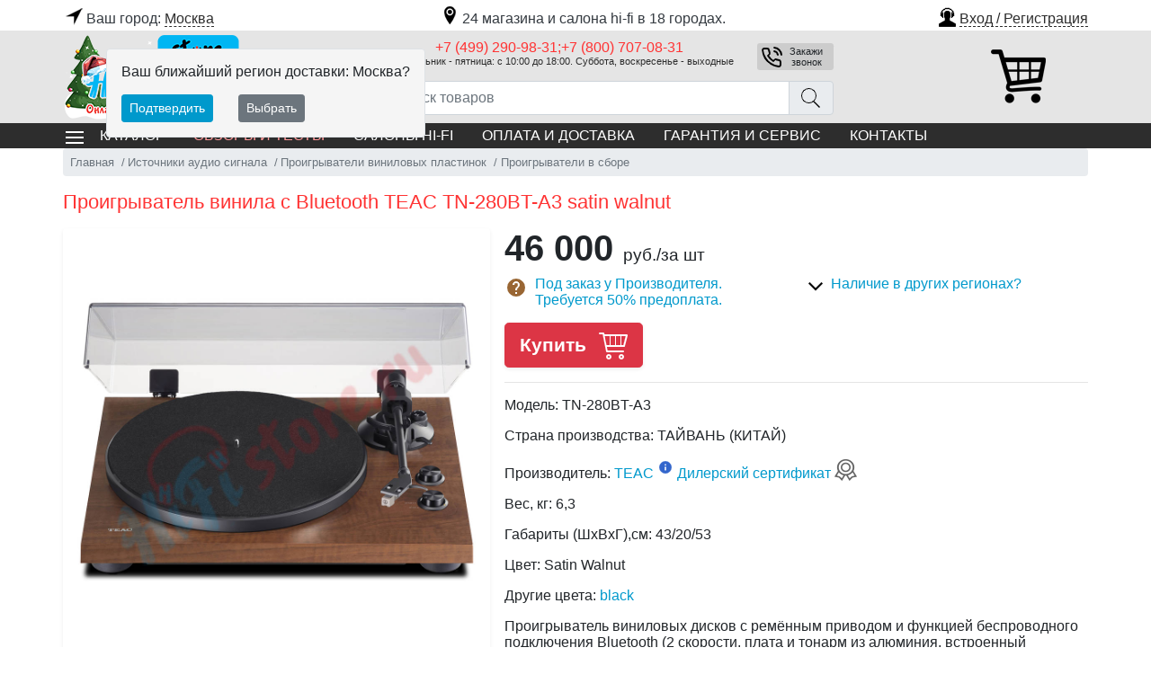

--- FILE ---
content_type: text/html; charset=utf-8
request_url: https://hifistore.ru/proigryvatel-vinila-s-bluetooth-teac-tn-280bt-a3-satin-walnut_scu43444/
body_size: 23323
content:


<!DOCTYPE html>

<html lang="ru">
<head>
    <meta http-equiv="Content-Type" content="text/html; charset=utf-8" />
    <title>TEAC TN-280BT-A3 Satin Walnut купить по цене 46000 руб. в HI-FI Store</title>
    
    <meta name="description" content="Удобно выбрать проигрыватели винила с Bluetooth TEAC TN-280BT-A3 satin walnut Satin Walnut в одном из 24 салонах hi-fi в 18 городах России." />
    <meta http-equiv="X-UA-Compatible" content="IE=edge" />
    <meta name="viewport" content="width=device-width, initial-scale=1" />
    
    <link rel="preload" href="/AddOn/bootstrap/4/css/bootstrap.min.css" as="style">
    <link rel="preload" href="/content/lib/style-all.min.css" as="style">
    <link rel="preload" href="https://mc.yandex.ru/metrika/tag.js" as="script">
    
        <link rel="preload" href="/content/lib/script-local-all.min.js" as="script">
        
    





    <link rel="preload" href="/ajax-data.aspx" as="fetch" crossorigin="anonymous">
    
    <link rel="preload" href="//yandex.st/share/share.js" as="script" charset="utf-8">
    <meta name="google-site-verification" content="2ONvFBtoyFmkFi4qN60PDNqTm1BXA6sVHWiTNLnzaEI" />
<meta name="google-site-verification" content="z9xNZfD02BxT_DpimqaSmQySYyQo6KTB6PBCIst0-Uc" />
<meta name="yandex-verification" content="464b49c30803c47b" />
 <script>
 window.dataLayer = window.dataLayer || [];
 </script>

<link rel="apple-touch-icon" sizes="180x180" href="/img/design/favicon/apple-touch-icon.png">
<link rel="icon" type="image/png" sizes="32x32" href="/img/design/favicon/favicon-32x32.png">
<link rel="icon" type="image/png" sizes="16x16" href="/img/design/favicon/favicon-16x16.png">
<link rel="icon" type="image/svg+xml" sizes="120x120" href="/img/design/favicon/hfs-ico-120-1.svg">
<link rel="manifest" href="/img/design/favicon/site.webmanifest">
<link rel="mask-icon" href="/img/design/favicon/safari-pinned-tab.svg" color="#5bbad5">
<link rel="shortcut icon" href="/img/design/favicon/favicon.ico">
<meta name="msapplication-TileColor" content="#da532c">
<meta name="msapplication-config" content="/img/design/favicon/browserconfig.xml">
<meta name="theme-color" content="#ffffff">

<!-- Yandex.Metrika counter -->
<script type="text/javascript" >
   (function(m,e,t,r,i,k,a){m[i]=m[i]||function(){(m[i].a=m[i].a||[]).push(arguments)};
   m[i].l=1*new Date();k=e.createElement(t),a=e.getElementsByTagName(t)[0],k.async=1,k.src=r,a.parentNode.insertBefore(k,a)})
   (window, document, "script", "https://mc.yandex.ru/metrika/tag.js", "ym");

   ym(34626735, "init", {
        clickmap:true,
        trackLinks:true,
        accurateTrackBounce:true,
        webvisor:true,
        ecommerce:"dataLayer"
   });
</script>
<!-- /Yandex.Metrika counter -->

    <style>
        body {
            visibility: hidden;
        }
        form {
            margin: 0 auto;
        }
        .cont {
            width: 100%;
            max-width: 1140px;
            margin: 0 auto;
            padding: 0;
        }
        @media (max-width: 767.98px) {
            .mobile-only {
                display: inherit;
            }

            .desktop-only {
                display: none !important;
            }

            .menu {
                position: absolute !important;
                left: -1000px;
            }
        }
        @media (min-width: 767.99px) {
            .mobile-only {
                display: none !important;
            }

            .desktop-only {
                display: inherit;
            }
        }
    </style>
    
        <script>
            var dataJson = null;
            var edj, edjName = 'initDataJson';

            if (typeof (Event) === 'function') { edj = new Event(edjName); } else {
                edj = document.createEvent('Event'); edj.initEvent(edjName, true, true);
            }

            var xhr = new XMLHttpRequest();
            xhr.open('GET', '/ajax-data.aspx', true);
            xhr.responseType = 'json';
            xhr.onload = function (e) {
                if (this.status === 200) {
                    var t = typeof (this.response);
                    dataJson = (t === 'object' ? this.response : JSON.parse(this.response));
                    document.dispatchEvent(edj);
                }
            };
            xhr.send();
            window.dataLayer = window.dataLayer || [];
        </script>
    
</head>
<body>
    <a name="topOfPage" id="topOfPage"></a>

    <form method="post" action="/proigryvatel-vinila-s-bluetooth-teac-tn-280bt-a3-satin-walnut_scu43444/" id="MainForm">
<div class="aspNetHidden">
<input type="hidden" name="__TICKET" id="__TICKET" value="1" />
<input type="hidden" name="IsPostForm" id="IsPostForm" value="" />
<input type="hidden" name="c" id="c" value="" />
<input type="hidden" name="ctype" id="ctype" value="" />
<input type="hidden" name="cdata" id="cdata" value="" />
<input type="hidden" name="__VIEWSTATE" id="__VIEWSTATE" value="pWsixMhtK1Gcwtek2yGZ0SEWX6d1ZbIvBRva/A8H2aypry2LxRUvHUjP6HpS2WNhfCCiQwLNl5yWH24MxFy+TiR3b0D2UxMYlevqOoib+9SeLu+Zz0ZCV+txslX79Fnr" />
</div>

<div class="aspNetHidden">

	<input type="hidden" name="__VIEWSTATEGENERATOR" id="__VIEWSTATEGENERATOR" value="EA95957B" />
</div>
        
            
            <header>
                <div class="cont pt-1 position-relative">
                    
                    <div class="row no-gutters">
                        <div class="col-12 col-md-auto">

                            
                            
                            <div class="choice text-center text-md-center" data-target="header .region-list" data-target2="#topCityInfo">
                                <a href="#" class="text-dark no-underline" title="Выберите ближайший город доставки"><span class="ic ic-geo"></span>Ваш город: <span class="lnk">Москва</span></a>
                            </div>
                            
                            
                        </div>
                        <div class="col text-center">
                            
                            <div class="dn d-md-inline-block py-2 py-md-0 pl-lg-3" id="topCityInfo">
                                <a href="/showrooms/" class="text-dark no-underline"><span class="ic ic-map d-none d-md-inline-block"></span>24 магазина и салона hi-fi в 18 городах.</a>
                            </div>
                        </div>
                        
                        
                        <div class="col-ml-auto">
                            <div class="top-auth text-right d-none d-md-block pr-1 pr-md-0">
                                
                                <a href="#" class="d-inline-block no-underline btn-modal" role="button" data-url="/form-login.aspx" data-title="Авторизация"><span class="ic ic-reg"></span><span class="lnk">Вход / Регистрация</span></a>
                                
                            </div>
                        </div>
                        
                    </div>
                    

                    
                    
                    <div class="position-absolute border rounded bg-light2 p-3 z-index-dropdown ml-md-5 mt-md-4" id="regionConfirm">
                        <p class="font-weight-500">Ваш ближайший регион доставки: Москва?</p>
                        <a href="javascript:void(0);" onclick="CreateCookie('region_confirm',1,30);$(this).parent().hide();" class="btn btn-sm btn-primary d-inline-block">Подтвердить</a>
                        <a href="javascript:void(0)" onclick="$('.region-list').slideDown();" class="btn btn-sm btn-secondary d-inline-block ml-4">Выбрать</a>
                    </div>
                    
                    

                    
                    <div class="dn region-list bg-light border position-absolute w-100 mt-1 z-index-sticky" role="alert">
                        
                        <span class="close m-1" data-dismiss="alert" aria-label="Close" data-target=".region-list" data-target2="#topCityInfo">
                            <span class="ic ic-close"></span>
                        </span>
                        <p class="caption m-0 pl-2 pt-2">Доставка возможна из следующих городов:</p>
                        <div class="row no-gutters p-1">
                            
                                    <a href="/showrooms/moskva/" class="d-block my-2 wsnw" title="Hi-Fi & Hi-End магазины и салоны в Москве, и Московской области" rel="1">Москва</a>
                                
                                    <a href="/showrooms/sankt-peterburg/" class="d-block my-2 wsnw" title="Магазин Hi-Fi в Санкт-Петербурге" rel="2">Санкт-Петербург</a>
                                
                                    <a href="/showrooms/barnaul/" class="d-block my-2 wsnw" title="Салон Hi-Fi и Hi-End в Барнауле" rel="21">Барнаул</a>
                                
                                    <a href="/showrooms/bryansk/" class="d-block my-2 wsnw" title="Магазин Hi-Fi & Hi-End в Брянске" rel="45">Брянск</a>
                                
                                    <a href="/showrooms/ekaterinburg/" class="d-block my-2 wsnw" title="Салон и магазин Hi-Fi & Hi-End в Екатеринбурге" rel="4">Екатеринбург</a>
                                
                                    <a href="/showrooms/kirov/" class="d-block my-2 wsnw" title="Магазин и салон Hi-Fi & Hi-End в Кирове" rel="38">Киров</a>
                                
                                    <a href="/showrooms/naberezhnye-chelny/" class="d-block my-2 wsnw" title="Магазин Hi-Fi & Hi-End в Набережных Челнах" rel="34">Набережные Челны</a>
                                
                                    <a href="/showrooms/nizhnij-novgorod/" class="d-block my-2 wsnw" title="Магазин и салон Hi-Fi & Hi-End в Нижнем Новгороде" rel="5">Нижний Новгород</a>
                                
                                    <a href="/showrooms/omsk/" class="d-block my-2 wsnw" title="" rel="9">Омск</a>
                                
                                    <a href="/showrooms/orenburg/" class="d-block my-2 wsnw" title="" rel="28">Оренбург</a>
                                
                                    <a href="/showrooms/perm/" class="d-block my-2 wsnw" title="Магазин и салон Hi-Fi & Hi-End в Перми" rel="13">Пермь</a>
                                
                                    <a href="/showrooms/rostov-na-donu/" class="d-block my-2 wsnw" title="Магазин и салон Hi-Fi & Hi-End в Ростове-на-Дону" rel="10">Ростов-на-Дону</a>
                                
                                    <a href="/showrooms/saratov/" class="d-block my-2 wsnw" title="Салон Hi-Fi в Саратове" rel="16">Саратов</a>
                                
                                    <a href="/showrooms/smolensk/" class="d-block my-2 wsnw" title="Магазин Hi-Fi & Hi-End в Смоленске" rel="53">Смоленск</a>
                                
                                    <a href="/showrooms/tyumen/" class="d-block my-2 wsnw" title="Магазин и салон Hi-Fi & Hi-End в Тюмени" rel="19">Тюмень</a>
                                
                                    <a href="/showrooms/cheboksary/" class="d-block my-2 wsnw" title="Магазин и салон Hi-Fi & Hi-End в Чебоксарах" rel="39">Чебоксары</a>
                                
                                    <a href="/showrooms/chelyabinsk/" class="d-block my-2 wsnw" title="Магазин и салон Hi-Fi & Hi-End в Челябинске" rel="8">Челябинск</a>
                                
                                    <a href="/showrooms/yaroslavl/" class="d-block my-2 wsnw" title="" rel="25">Ярославль</a>
                                
                        </div>
                    </div>
                    
                </div>
                
                <div class="top-info pt-1 pb-md-1 mx-auto mt-1">
                    <div class="cont position-relative">
                        <div class="row no-gutters align-items-center position-relative">
                            
                            <div class="col-auto">
                                <button type="button" class="d-md-none btn btn-link choice" data-target=".top-menu .menu" data-target2=".top-search">
                                    <span class="ic ic-menu"></span>
                                </button>
                            </div>
                            
                            <div class="col col-md-auto text-center text-md-left">
                                <a href="/" title="Интернет магазин Hi-Fi Store" class="logo d-inline-block">
                                    <img src="/img/banners/2025/Top-Logo-HFS-New-Year.png" alt="Интернет магазин Hi-Fi Store" width="196" height="95" /></a>
                            </div>
                            
                            <div class="col-12 col-md px-md-3 text-center order-3 order-md-2">
                                <div class="desktop-only mx-auto top-tel">
                                    
                                    
                                    <div class="row no-gutters no-underline mb-1 mb-lg-2">
                                        
                                        <div class="col tel ">
                                            <a href="tel:+7499290983178007070831">+7 (499) 290-98-31;+7 (800) 707-08-31</a>
                                            <small class="d-block">Понедельник - пятница: с 10:00 до 18:00. Суббота, воскресенье - выходные</small>
                                            
                                        </div>
                                        <div class="col-auto pl-2">
                                        
                                            <span class="btn btn-sm btn-modal btn-phone-call float-lg-right ml-lg-3 my-1 ic ic-phone" role="button" data-url="/form-phone.aspx" data-title="Заказать обратный звонок">Закажи звонок</span>
                                        
                                        </div>
                                    </div>

                                    
                                </div>
                                
                                <div class="top-search mx-auto d-md-block">
                                    <div class="input-group">
                                        <input type="text" name="sword" id="sword" class="form-control" placeholder="Поиск товаров" aria-label="Поиск товаров" value="">
                                        <div class="input-group-append">
                                            <a href="#" class="input-group-text rounded-right" onclick="SetAction('/search/');$('#a_mode').val('');return PostBackAction('', '', 'a_mode=Search');" title="Искать"><span class="ic ic-search2"></span></a>
                                        </div>
                                        <div class="cb position-relative w-100">
                                            <div class="search-ajax-result w-100"></div>
                                        </div>
                                    </div>
                                </div>
                                
                            </div>
                            
                            <div class="col-auto pr-md-4 order-2 order-md-3 text-center">
                                <a href="/basket.aspx" class="btn btn-link no-underline basket position-relative pb-0 mr-2" rel="nofollow">
                                    <span class="basket-quan position-absolute position-right position-top font-size-08 rounded-circle btn-primary d-none"></span>
                                    <span class="ic ic-basket mobile-only"></span>
                                    <span class="ic-big ic-big-basket desktop-only"></span>
                                </a>
                                <div class="basket-summ btn-primary font-size-08 font-weight-500 rounded text-center py-1 px-2 dn"></div>
                            </div>
                            
                        </div>
                    </div>
                </div>
                
                
                <div class="top-menu m-auto">
                    <div class="cont position-relative">
                        <nav class="menu touch-close" data-target2=".top-search">
                            <ul class="nav no-underline">
                                <li class="nav-item top-menu-rubrics">
                                    <span class="btn btn-link btn-catalog choice text-uppercase text-left" data-target=".rubrics-dropdown"><span class="ic ic-menu-w desktop-only"></span>Каталог</span>
                                    
                                    <div class="rubrics-dropdown w-100 pb-md-2 invisible"> 
    <div class="row no-gutters">
        
        <div class="col-12 col-md-auto rubrics-main">
            <p class="caption desktop-only">Категории</p>
            
 

                    <a href="/hi-fi-komponenty/" class="ic-right ic-arr-right"  data-id="8">Hi-Fi компоненты</a>

                
 

                    <a href="/akusticheskie-sistemy/" class="ic-right ic-arr-right"  data-id="11">Акустические системы</a>

                
 

                    <a href="/video/" class="ic-right ic-arr-right"  title="Телевизоры, проекторы, экраны" data-id="37">Видео</a>

                
 

                    <a href="/domashnie-kinoteatry/" class="ic-right ic-arr-right"  data-id="52">Домашние кинотеатры</a>

                
 

                    <a href="/istochniki/" class="ic-right ic-arr-right"  data-id="19">Источники аудио сигнала</a>

                
 

                    <a href="/kabeli/" class="ic-right ic-arr-right"  data-id="1">Кабели</a>

                
 

                    <a href="/mebel-i-stojki/" class="ic-right ic-arr-right"  title="Мебель и стойки Hi-Fi" data-id="15">Мебель и стойки</a>

                
 

                    <a href="/media/" class="ic-right ic-arr-right"  title="Медиа диски" data-id="64">Медиа</a>

                
 

                    <a href="/personalnoe-audio/" class="ic-right ic-arr-right"  data-id="54">Персональное аудио</a>

                
 

                    <a href="/pitanie/" class="ic-right ic-arr-right"  title="Питание для hi-fi техники" data-id="58">Питание</a>

                
 

                    <a href="/sistemy-avtomatizacii-i-multirum/" class="ic-right ic-arr-right"  data-id="126">Системы Автоматизации и Мультирум</a>

                
 

                    <a href="/cap/" class="ic-right ic-arr-right"  data-id="552">ЦАП</a>

                
 

                    <a href="/podarki-dlya-lyubimyx/" class="ic-right ic-arr-right"  data-id="">Подарки для любимых и друзей</a>

                
 

                    <a href="/vystavochnye-ekzemplyary/" class="ic-right ic-arr-right"  data-id="">Товары с уценкой</a>

                
        </div>
        
        
        <div class="col pl-md-4 pr-md-2 childs-list">
            <button type="button" class="close mm-lnk mt-2 desktop-only" aria-label="Close" data-target=".rubrics-dropdown"><span class="ic ic-close"></span></button>
            <div data-id="0" class="menu-brands">
                <a href="/brands/" class="caption d-block ic-right-mobile menu-choice" data-target=".menu-brands .links">Бренды</a>
                <div class="row no-gutters p-1 links">
		            
                            

					        <a href="/firm.aquavision/">Aquavision</a>

			            
                            

					        <a href="/firm.ascendo/">ASCENDO</a>

			            
                            

					        <a href="/firm.audiobalance/">Audiobalance</a>

			            
                            

					        <a href="/firm.audiolab/">AudioLab</a>

			            
                            

					        <a href="/firm.audioquest/">AudioQuest</a>

			            
                            

					        <a href="/firm.avm_audio/">AVM Audio</a>

			            
                            

					        <a href="/firm.barco_residential/">Barco Residential</a>

			            
                            

					        <a href="/firm.binary_cables/">Binary Cables</a>

			            
                            

					        <a href="/firm.bowers__and__wilkins/">Bowers &amp; Wilkins</a>

			            
                            

					        <a href="/firm.clearaudio/">Clearaudio</a>

			            
                            

					        <a href="/firm.dali/">Dali</a>

			            
                            

					        <a href="/firm.denon/">DENON</a>

			            
                            

					        <a href="/firm.dragonfly/">Dragonfly</a>

			            
                            

					        <a href="/firm.dynaudio/">Dynaudio</a>

			            
                            

					        <a href="/firm.episode/">Episode</a>

			            
                            

					        <a href="/firm.esoteric/">Esoteric</a>

			            
                            

					        <a href="/firm.exposure/">Exposure</a>

			            
                            

					        <a href="/firm.flexson/">Flexson</a>

			            
                            

					        <a href="/firm.furman/">Furman</a>

			            
                            

					        <a href="/firm.genelec/">Genelec</a>

			            
                            

					        <a href="/firm.gvs/">GVS</a>

			            
                            

					        <a href="/firm.hisense/">Hisense</a>

			            
                            

					        <a href="/firm.hisense_pro/">Hisense Pro</a>

			            
                            

					        <a href="/firm.kaleidescape/">Kaleidescape</a>

			            
                            

					        <a href="/firm.lilin/">LILIN</a>

			            
                            

					        <a href="/firm.luma/">Luma</a>

			            
                            

					        <a href="/firm.lyngdorf/">Lyngdorf</a>

			            
                            

					        <a href="/firm.madvr/">MadVR</a>

			            
                            

					        <a href="/firm.marantz/">Marantz</a>

			            
                            

					        <a href="/firm.metz/">Metz</a>

			            
                            

					        <a href="/firm.michi/">Michi</a>

			            
                            

					        <a href="/firm.mission/">Mission</a>

			            
                            

					        <a href="/firm.mobotix/">Mobotix</a>

			            
                            

					        <a href="/firm.niles/">Niles</a>

			            
                            

					        <a href="/firm.oray/">Oray</a>

			            
                            

					        <a href="/firm.pakedge/">Pakedge</a>

			            
                            

					        <a href="/firm.planet/">Planet</a>

			            
                            

					        <a href="/firm.polk/">Polk</a>

			            
                            

					        <a href="/firm.primaluna/">Primaluna</a>

			            
                            

					        <a href="/firm.ps_audio/">PS Audio</a>

			            
                            

					        <a href="/firm.rotel/">Rotel</a>

			            
                            

					        <a href="/firm.scheu_analog/">Scheu Analog</a>

			            
                            

					        <a href="/firm.schroers__and__schroers/">Schroers &amp; Schroers</a>

			            
                            

					        <a href="/firm.sim2/">SIM2</a>

			            
                            

					        <a href="/firm.sme/">SME</a>

			            
                            

					        <a href="/firm.solidsteel/">Solidsteel</a>

			            
                            

					        <a href="/firm.stormaudio/">StormAudio</a>

			            
                            

					        <a href="/firm.straight_wire/">Straight Wire</a>

			            
                            

					        <a href="/firm.sunfire/">Sunfire</a>

			            
                            

					        <a href="/firm.teac/">TEAC</a>

			            
                            

					        <a href="/firm.tj_full_music/">TJ Full Music</a>

			            
                            

					        <a href="/firm.transparent_audio/">Transparent Audio</a>

			            
                            

					        <a href="/firm.triad/">TRIAD</a>

			            
                            

					        <a href="/firm.vividstorm/">Vividstorm</a>

			            
                            

					        <a href="/firm.vutec/">Vutec</a>

			            
                            

					        <a href="/firm.wirepath/">Wirepath</a>

			            
                            

					        <a href="/firm.xantech/">Xantech</a>

			            
                </div>
            </div>
        </div>
        
    </div>
</div>
                                    

                                </li>
                                
                                        <li class="nav-item ic-right-mobile text-uppercase"><a href="/articles/" class="nav-link">Обзоры и тесты</a></li>
                                    
                                        <li class="nav-item ic-right-mobile text-uppercase"><a href="/showrooms/" class="nav-link">Салоны Hi-Fi</a></li>
                                    
                                        <li class="nav-item ic-right-mobile text-uppercase"><a href="/rule_payment_shipp/" class="nav-link">Оплата и доставка</a></li>
                                    
                                        <li class="nav-item ic-right-mobile text-uppercase"><a href="/warranty_and_service/" class="nav-link">Гарантия и сервис</a></li>
                                    
                                        <li class="nav-item ic-right-mobile text-uppercase"><a href="/contacts/" class="nav-link">Контакты</a></li>
                                    
                                <li class="nav-item text-uppercase border-top border-secondary mobile-only">
                                    
                                    <a href="#" class="d-block no-underline btn-modal bg-gray-400 py-2" role="button" data-url="/form-login.aspx" data-title="Авторизация"><span class="ic ic-reg"></span>Вход / Регистрация</a>
                                    
                                </li>
                            </ul>
                        </nav>
                    </div>
                </div>
                
            </header>
            
        
        
        <section class="cont">
            
            
	
    <nav aria-label="breadcrumb">
		<ol itemscope="" itemtype="http://schema.org/BreadcrumbList" class="breadcrumb">
            <li class="breadcrumb-item" itemprop="itemListElement" itemscope="" itemtype="http://schema.org/ListItem">
                <a href="/" itemprop="item" title="ХайФайСтор - 24 магазина и салона hi-fi и hi-end техники в 18 городах России"><span itemprop="name">Главная</span></a>
                <meta itemprop="position" content="1" />
            </li>
                
		    
                    <li class="breadcrumb-item" itemprop="itemListElement" itemscope itemtype="http://schema.org/ListItem">
				        <a href="/istochniki/" itemprop="item" ><span itemprop="name">Источники аудио сигнала</span></a>
                        <meta itemprop="position" content="2" />
                    </li>
			    
                    <li class="breadcrumb-item" itemprop="itemListElement" itemscope itemtype="http://schema.org/ListItem">
				        <a href="/istochniki/proigryvateli-vinilovyx-plastinok/" itemprop="item" ><span itemprop="name">Проигрыватели виниловых пластинок</span></a>
                        <meta itemprop="position" content="3" />
                    </li>
			    
                    <li class="breadcrumb-item active" itemprop="itemListElement" itemscope itemtype="http://schema.org/ListItem">
				        <a href="/istochniki/proigryvateli-vinilovyx-plastinok/proigryvateli-v-sbore/" itemprop="item"  title="Проигрыватель виниловых пластинок в сборе"><span itemprop="name">Проигрыватели в сборе</span></a>
                        <meta itemprop="position" content="4" />
                    </li>
			    
        </ol>
    </nav>


	<div itemscope itemtype="http://schema.org/Product" class="px-1 px-lg-0">
		
        <h1 itemprop="name">Проигрыватель винила с Bluetooth TEAC TN-280BT-A3 satin walnut</h1>
	    <meta itemprop="sku" content="43444"/>
		<meta itemprop="brand" content="TEAC"/>
		
			<meta itemprop="color" content="Satin Walnut"/>
				

        <div class="row no-gutters mt-3 goods-info">

            
            <div class="col-12 col-md-5 goods-img text-center text-md-left">
			    <div>
                
                </div>
			    <a href="/img/linkpics/proc/teac-tn-280bt-a3-walnut_43444_1.jpg" target="_blank" id="gImglnk" class="d-inline-block shadow-sm p-3 bg-white rounded"><img src="/img/linkpics/proc/teac-tn-280bt-a3-walnut_43444_1.jpg" alt="Проигрыватель винила с Bluetooth TEAC TN-280BT-A3 satin walnut" itemprop="image" width="443" height="443"/></a>

			    <div class="goods-img-preview my-3 mx-auto">
				    
						    <a href="/img/linkpics/proc/teac-tn-280bt-a3-walnut_43444_1.jpg" class="d-inline-block m-1" rel="nofollow" title="Проигрыватель винила с Bluetooth TEAC TN-280BT-A3 (рис.1)"><img src="/img/linkpics/proc/teac-tn-280bt-a3-walnut_43444_1_50.jpg" alt="Изображение 1" width="50" height="50"/></a>
					    
						    <a href="/img/linkpics/proc/teac-tn-280bt-a3-walnut_43444.jpg" class="d-inline-block m-1" title="Проигрыватель винила с Bluetooth TEAC TN-280BT-A3 (рис.2)" rel="group1"><img src="/img/linkpics/proc/teac-tn-280bt-a3-walnut_43444_50.jpg" alt="Изображение 2" itemprop="image" width="50" height="50"/></a>
					    
						    <a href="/img/linkpics/proc/teac-tn-280bt-a3-walnut_43444_2.jpg" class="d-inline-block m-1" title="Проигрыватель винила с Bluetooth TEAC TN-280BT-A3 (рис.3)" rel="group1"><img src="/img/linkpics/proc/teac-tn-280bt-a3-walnut_43444_2_50.jpg" alt="Изображение 3" itemprop="image" width="50" height="50"/></a>
					    
						    <a href="/img/linkpics/proc/teac-tn-280bt-walnut_39604.jpg" class="d-inline-block m-1" title="Проигрыватель винила с Bluetooth TEAC TN-280BT-A3 (рис.4)" rel="group1"><img src="/img/linkpics/proc/teac-tn-280bt-walnut_39604_50.jpg" alt="Изображение 4" itemprop="image" width="50" height="50"/></a>
					    
						    <a href="/img/linkpics/proc/teac-tn-280bt-walnut_39604_5.jpg" class="d-inline-block m-1" title="Проигрыватель винила с Bluetooth TEAC TN-280BT-A3 (рис.5)" rel="group1"><img src="/img/linkpics/proc/teac-tn-280bt-walnut_39604_5_50.jpg" alt="Изображение 5" itemprop="image" width="50" height="50"/></a>
					    
						    <a href="/img/linkpics/proc/teac-tn-280bt-walnut_39604_7.jpg" class="d-inline-block m-1" title="Проигрыватель винила с Bluetooth TEAC TN-280BT-A3 (рис.6)" rel="group1"><img src="/img/linkpics/proc/teac-tn-280bt-walnut_39604_7_50.jpg" alt="Изображение 6" itemprop="image" width="50" height="50"/></a>
					    
						    <a href="/img/linkpics/proc/teac-tn-280bt-walnut_39604_9.jpg" class="d-inline-block m-1" title="Проигрыватель винила с Bluetooth TEAC TN-280BT-A3 (рис.7)" rel="group1"><img src="/img/linkpics/proc/teac-tn-280bt-walnut_39604_9_50.jpg" alt="Изображение 7" itemprop="image" width="50" height="50"/></a>
					    
			    </div>
            </div>

            
            <div class="col-12 col-md goods-offers pl-md-3">
			    <div itemprop="offers" itemscope itemtype="http://schema.org/Offer">
				    <meta itemprop="mpn" content="43444"/>
				    
				    <meta itemprop="price" content="46000.00"/>
				    <meta itemprop="priceCurrency" content="RUB"/>
                    <meta itemprop="availability" content="PreSale"/>
                    <meta itemprop="priceValidUntil" content="2029-12-31" />
                    <meta itemprop="url" content="/proigryvatel-vinila-s-bluetooth-teac-tn-280bt-a3-satin-walnut_scu43444/"/>
                    <div itemprop="hasMerchantReturnPolicy" itemtype="https://schema.org/MerchantReturnPolicy" itemscope>
                        <meta itemprop="applicableCountry" content="RU" />
                        <meta itemprop="returnPolicyCategory" content="https://schema.org/MerchantReturnFiniteReturnWindow" />
                        <meta itemprop="merchantReturnDays" content="14" />
                        <meta itemprop="returnMethod" content="https://schema.org/ReturnByMail" />
                        <meta itemprop="returnFees" content="https://schema.org/FreeReturn" />
                    </div>
                    <div itemprop="shippingDetails" itemtype="https://schema.org/OfferShippingDetails" itemscope>

                      <div itemprop="shippingRate" itemtype="https://schema.org/MonetaryAmount" itemscope>
                        <meta itemprop="maxValue" content="1000" />
                        <meta itemprop="currency" content="RUB" />
                      </div>

                      <div itemprop="shippingDestination" itemtype="https://schema.org/DefinedRegion" itemscope>
                        <meta itemprop="addressCountry" content="RU" />
                      </div>
                      <div itemprop="deliveryTime" itemtype="https://schema.org/ShippingDeliveryTime" itemscope>
                        <div itemprop="handlingTime" itemtype="https://schema.org/QuantitativeValue" itemscope>
                          <meta itemprop="minValue" content="0" />
                          <meta itemprop="maxValue" content="30" />
                          <meta itemprop="unitCode" content="DAY" />
                        </div>
                        <div itemprop="transitTime" itemtype="https://schema.org/QuantitativeValue" itemscope>
                          <meta itemprop="minValue" content="0" />
                          <meta itemprop="maxValue" content="30" />
                          <meta itemprop="unitCode" content="DAY" />
                        </div>
                      </div>
                    </div>

			    </div>


                <div class="row no-gutters mb-2">
                    
                    <div class="col-auto ">
				        

				        <div class="price wsnw">

					        46 000 <span>руб.</span><span>/за шт</span>
					        

				        </div>
                    </div>
                    
                    
				    
                    
                </div>
                

                

                <div class="row no-gutters goods-status1">
                    <div class="col-12 col-sm">
                        
                        
 
                            <a href="#" class="row no-gutters no-underline" role="button" data-container="body" data-toggle="popover" data-placement="top" data-content="Заказ возможен при условии 50% предоплаты в салонах Hi-Fi&nbsp;или онлайн-оплаты. Срок исполнения заказа - до 2 месяцев. Возможно увеличение сроков поставки в связи с нарушением международных производственных и логистических процессов.">
                                
                                <span class="col-auto mr-2 ic ic-status-quest"></span>
                                <span class="col">
                                    Под заказ у Производителя. Требуется 50% предоплата. 
                                    
                                </span>
                            </a>
                        


                    </div>
                    
                    <div class="col pl-lg-3 mt-2 mt-sm-0">


				                

                                    <a href="#" class="row no-gutters no-underline choice" role="button" data-target=".showrooms-region-list"><span class="col-auto ml-1 mr-1 mr-sm-0 ic ic-arr-down"></span><span class="col">Наличие в других регионах?</span></a>

					                <div class="showrooms-region position-relative">
						
						                <div class="showrooms-region-list position-absolute bg-light border-dashed z-index-dropdown p-2 ml-0 ml-sm-1 dn">

                                        
                                            <a href="#" rel="1" class="set-region d-block my-1" title="Под заказ">
                                                <span class="align-middle pr-4">Москва</span>
                                                <span class="float-right align-middle ic ic-status-quest-s"></span>
                                            </a>
                                            
                                            <a href="#" rel="2" class="set-region d-block my-1" title="Под заказ">
                                                <span class="align-middle pr-4">Санкт-Петербург</span>
                                                <span class="float-right align-middle ic ic-status-quest-s"></span>
                                            </a>
                                            
                                            <a href="#" rel="21" class="set-region d-block my-1" title="Под заказ">
                                                <span class="align-middle pr-4">Барнаул</span>
                                                <span class="float-right align-middle ic ic-status-quest-s"></span>
                                            </a>
                                            
                                            <a href="#" rel="45" class="set-region d-block my-1" title="Под заказ">
                                                <span class="align-middle pr-4">Брянск</span>
                                                <span class="float-right align-middle ic ic-status-quest-s"></span>
                                            </a>
                                            
                                            <a href="#" rel="4" class="set-region d-block my-1" title="Под заказ">
                                                <span class="align-middle pr-4">Екатеринбург</span>
                                                <span class="float-right align-middle ic ic-status-quest-s"></span>
                                            </a>
                                            
                                            <a href="#" rel="38" class="set-region d-block my-1" title="Под заказ">
                                                <span class="align-middle pr-4">Киров</span>
                                                <span class="float-right align-middle ic ic-status-quest-s"></span>
                                            </a>
                                            
                                            <a href="#" rel="34" class="set-region d-block my-1" title="Под заказ">
                                                <span class="align-middle pr-4">Набережные Челны</span>
                                                <span class="float-right align-middle ic ic-status-quest-s"></span>
                                            </a>
                                            
                                            <a href="#" rel="5" class="set-region d-block my-1" title="Под заказ">
                                                <span class="align-middle pr-4">Нижний Новгород</span>
                                                <span class="float-right align-middle ic ic-status-quest-s"></span>
                                            </a>
                                            
                                            <a href="#" rel="9" class="set-region d-block my-1" title="Под заказ">
                                                <span class="align-middle pr-4">Омск</span>
                                                <span class="float-right align-middle ic ic-status-quest-s"></span>
                                            </a>
                                            
                                            <a href="#" rel="28" class="set-region d-block my-1" title="Под заказ">
                                                <span class="align-middle pr-4">Оренбург</span>
                                                <span class="float-right align-middle ic ic-status-quest-s"></span>
                                            </a>
                                            
                                            <a href="#" rel="13" class="set-region d-block my-1" title="Под заказ">
                                                <span class="align-middle pr-4">Пермь</span>
                                                <span class="float-right align-middle ic ic-status-quest-s"></span>
                                            </a>
                                            
                                            <a href="#" rel="10" class="set-region d-block my-1" title="Под заказ">
                                                <span class="align-middle pr-4">Ростов-на-Дону</span>
                                                <span class="float-right align-middle ic ic-status-quest-s"></span>
                                            </a>
                                            
                                            <a href="#" rel="16" class="set-region d-block my-1" title="Под заказ">
                                                <span class="align-middle pr-4">Саратов</span>
                                                <span class="float-right align-middle ic ic-status-quest-s"></span>
                                            </a>
                                            
                                            <a href="#" rel="53" class="set-region d-block my-1" title="Под заказ">
                                                <span class="align-middle pr-4">Смоленск</span>
                                                <span class="float-right align-middle ic ic-status-quest-s"></span>
                                            </a>
                                            
                                            <a href="#" rel="19" class="set-region d-block my-1" title="Под заказ">
                                                <span class="align-middle pr-4">Тюмень</span>
                                                <span class="float-right align-middle ic ic-status-quest-s"></span>
                                            </a>
                                            
                                            <a href="#" rel="39" class="set-region d-block my-1" title="Под заказ">
                                                <span class="align-middle pr-4">Чебоксары</span>
                                                <span class="float-right align-middle ic ic-status-quest-s"></span>
                                            </a>
                                            
                                            <a href="#" rel="8" class="set-region d-block my-1" title="Под заказ">
                                                <span class="align-middle pr-4">Челябинск</span>
                                                <span class="float-right align-middle ic ic-status-quest-s"></span>
                                            </a>
                                            
                                            <a href="#" rel="25" class="set-region d-block my-1" title="Под заказ">
                                                <span class="align-middle pr-4">Ярославль</span>
                                                <span class="float-right align-middle ic ic-status-quest-s"></span>
                                            </a>
                                            
						                </div>
					                </div>
				                






             

                    </div>
                    
                </div>

                
				
                    <div class="row no-gutters mt-3"> 
                        
                                <div class="col-12 col-sm-auto pb-3 pb-lg-0 pr-sm-2 ">
						            <a href="#" role="button" onclick="return BasketAdd($(this),'92', '43444', $('#quan').val(), $('#gsize').val());" onmousedown="try { rrApi.addToBasket(43444) } catch(e) {}" class="bask-add btn btn-lg btn-danger shadow-sm w-100 font-size-13 font-weight-bold">Купить <span class="ic ic-basket-w ml-2 align-top"></span></a>
                                </div>
                           	

                            <div class="col-12 col-sm-auto text-center text-sm-left">
    					        
                                

                            </div>
					    

                    </div>
				
                

			    

                <hr class="mt-3" />
                <style>
                    strong {
                        font-weight:normal;
                    }
                </style>
                

				
				
                    <p><span class="font-weight-500">Модель:</span> TN-280BT-A3</p>
                
                    <p><span class="font-weight-500">Страна производства:</span> ТАЙВАНЬ (КИТАЙ)</p>
                
                    <p>
                        <span class="font-weight-500">Производитель:</span> <a href="/firm.teac/" class="font-weight-500">TEAC</a> <a href="#brandInfo" class="ic ic-status-info-s align-super" data-action="/brand-description.aspx?idf=40&h=1" data-target="#brandInfo" data-permanent="1" title="О бренде" onclick="$.ScrollUp($('#brandInfo').position().top)"></a> 
                        
                            <a href="/img/Svidet 2/Autorise cert 2009-HFS5.jpg" class="d-block d-sm-inline-block mt-3 mt-sm-0 sert-info">Дилерский сертификат <span class="ic ic-brands"></span></a>
                        
                    </p>
                
                    <p><span class="font-weight-500">Вес, кг:</span> 6,3</p>
                
                    <p><span class="font-weight-500">Габариты (ШхВхГ),см:</span> 43/20/53</p>
                
                    <p><span class="font-weight-500">Цвет:</span> Satin Walnut</p>
                
					    
					    <p id="goods_other_color"><span class="font-weight-500">Другие цвета:</span>
				    <a href="/proigryvatel-vinila-s-bluetooth-teac-tn-280bt-a3-black_scu43443/" title="Проигрыватель винила с Bluetooth TEAC TN-280BT-A3 black" class="font-weight-500">black</a>
					    </p>
					    
				    


				

				
                
			    <div class="annotation mt-2" itemprop="description">
				    Проигрыватель виниловых дисков с ремённым приводом и функцией беспроводного подключения Bluetooth (2 скорости, плата и тонарм из алюминия, встроенный фонокорректор, линейный или фоно RCA выход). Картридж Audio Technica AT3600L.
			    </div>
                <script async  src="//yandex.st/share/share.js" charset="utf-8"></script>
<div class="yashare-auto-init fl" data-yashareL10n="ru" data-yashareType="none" data-yashareQuickServices="vkontakte,odnoklassniki,moimir,lj,friendfeed,moikrug,yaru"> </div> 
<!--vkontakte,twitter,odnoklassniki,moimir,lj,friendfeed,moikrug,yaru,
<div class="my-4"><a href="https://clck.yandex.ru/redir/dtype=stred/pid=47/cid=73582/path=static.160x31/*https://market.yandex.ru/shop/345684/reviews/add"> <img src="https://clck.yandex.ru/redir/dtype=stred/pid=47/cid=73581/path=static.160x31/*https://img.yandex.net/market/informer12.png" border="0" alt="Оцените качество магазина Hi-Fi Store на Яндекс.Маркете." width="160" height="31" /> </a></div>-->
<script>
(function(){var widget_id = 'ADKeWKlJ1i';var d=document;var w=window;function l(){var s = document.createElement('script'); s.type = 'text/javascript'; s.async = true;s.src = '//code.jivosite.com/script/widget/'+widget_id; var ss = document.getElementsByTagName('script')[0]; ss.parentNode.insertBefore(s, ss);}if(d.readyState=='complete'){l();}else{if(w.attachEvent){w.attachEvent('onload',l);}else{w.addEventListener('load',l,false);}}})();
</script>
        	    

            </div>
        </div>

		
        
        <a name="tabs" id="tabs"></a>
        <ul class="nav nav-tabs nav-fill desktop-only mt-4" id="myTab">
            
                <li class="nav-item">
                    <a class="nav-link active" href="#tabInfo" data-toggle="tab" role="tab" aria-controls="tabInfo" onclick="$('.goods-add-info').fadeIn();" aria-selected="true">Описание</a>
                </li>
            
                <li class="nav-item">
                    <a class="nav-link" onclick="$('.goods-add-info').fadeOut();" href="#tabCharacteristics" data-toggle="tab" role="tab" aria-controls="tabCharacteristics" aria-selected="false">Характеристики</a>
                </li>
            
                <li class="nav-item">
                    <a class="nav-link" href="#tabAnalogue" onclick="$('.goods-add-info').fadeOut();" data-toggle="tab" role="tab" aria-controls="tabAnalogue" aria-selected="false">Аналоги</a>
                </li>
            
                <li class="nav-item">
                    <a class="nav-link" href="#tabAssoc4" onclick="$('.goods-add-info').fadeOut();" data-toggle="tab" role="tab" aria-controls="tabAssoc4" aria-selected="false">Рекомендованные компоненты</a>
                </li>
            
        </ul>
        
        
        <div class="tab-content pt-3" id="goodsTabContent">
            
            
                <a name="tabInfo"></a>
                <a class="nav-link w-100 d-block d-md-none rounded-top active-link" href="#tabInfo" data-area="#tabInfo" onclick="$('.goods-add-info').fadeIn();" role="tab">Описание</a>
                <div class="tab-pane fade show active" id="tabInfo" role="tabpanel" aria-labelledby="tabInfo">
                    <p>Обновленная модель с наименованием TN-280BT- A3 отличается от предыдущей (TN-280BT) тем, что в ней установлена <strong>более качественный картридж (головка звукоснимателя) </strong><strong>VM</strong><strong>-типа </strong><strong>AT</strong><strong>3600</strong><strong>L</strong><strong> от компании </strong><strong>Audio</strong><strong>-</strong><strong>Technica</strong> (эквивалентный типу MM). Он заранее установлен на фабрике на статически сбалансированный прямой тонарм, так что вы можете начать прослушивание, как только вынете проигрыватель из упаковки и распакуете его.</p>
<p>ТН-280BT- A3  не просто прекрасный проигрыватель пластинок для тех энтузиастов музыки, которые хотят наслаждаться новыми аналоговыми записями или их переизданиями. Благодаря Bluetooth он дает меломанам новый метод прослушивания музыки &ndash; вовсе не обязательно иметь дома Hi-Fi компоненты и дорогие кабели &ndash; достаточно Bluetooth-наушников или совместимых активных колонок.</p>
<p>Встроенный предусилитель - фонокорректор обеспечивает линейный выход и позволяет подключать ТН-280BT- A3  прямо к обычному стерео усилителю или почти к любой Hi-Fi системе. Электродвигатель постоянного тока внутри TN-280BT- A3  вращает массивный литой алюминиевый диск с большим моментом инерции через долговечный пассик для снижения вибраций, что вместе с системой анти-скейтинга обеспечивает более точное и приятное звучание, чем у ди-джейских вертушек с прямым приводом.</p>
<p>Высококачественный картридж <strong>AT</strong><strong>3600</strong><strong>L</strong><strong> от компании </strong><strong>Audio</strong><strong>-</strong><strong>Technica</strong> типа <strong>VM</strong> (эквивалентный типу MM) воспринимает малейшие детали записи на пластинке, а статически сбалансированный прямой тонарм также вносит свой вклад в чистое звучание. Все это находится в привлекательном корпусе, отделанном ореховым шпоном или черным лаком.</p>
<p>TN-280BT-A3  выдает звук без проводов через встроенный Bluetooth передатчик, в дополнение к обычному аналоговому линейному выходу на RCA или выходу Phono уровня. Кнопка Bluetooth сопряжения расположена на правой передней стороне корпуса, а индикатор сопряжения сообщает об успешном подключении колонок или наушников.</p>
<p>Мягкий фетровый мат эффективно снижает вибрации пластинки. Высокую точность работы механики обеспечивает полированный шпиндель из нержавеющей стали и прочный бронзовый подшипник. Для быстрого начала работы и прослушивания на TN-280BT-A3 заранее установлена головка звукоснимателя <strong>AT</strong><strong>3600</strong><strong>L</strong><strong> от компании </strong><strong>Audio</strong><strong>-</strong><strong>Technica</strong>.  </p>
<p>Массивное шасси из MDF высокой плотности и резиновые опоры обеспечивают хорошую виброизоляцию. TN-280BT-A3  доступен в черной лаковой отделке, а также в натуральном ореховом шпоне.</p>
                </div>
            
                <a name="tabCharacteristics"></a>
                <a class="nav-link w-100 d-block d-md-none rounded-top " href="#tabCharacteristics" onclick="$('.goods-add-info').fadeOut();" data-area="#tabCharacteristics" role="tab">Характеристики</a>
                <div class="tab-pane fade " id="tabCharacteristics" role="tabpanel" aria-labelledby="tabCharacteristics">
                    <p>Две скорости &ndash; 33-1/3, 45 об/мин, электродвигатель постоянного тока, пассиковый привод, массивный литой алюминиевый 30-см диск с большим моментом инерции</p>
<p>Прецизионно изготовленный шпиндель из нержавеющей стали и бронзовый подшипник</p>
<p>Статически сбалансированный прямой тонарм с шеллом универсального типа (эфф. длина: 223 мм</p>
<p>Заранее установленная головка звукоснимателя AT3600L VM типа от компании Audio-Technica</p>
<p>Встроенный фонокорректор (PHONO EQ)</p>
<p>Беспроводная связь по Bluetooth, кодек SBC</p>
<p>Рокот и вибрации: менее 0.2%</p>
<p>Отношение сигнал/шум: более 67 дБ (A-взвеш.), 60 дБ (невзвеш., 20кГц, LPF)</p>
<p>Прижимная сила: 0 - 5 г</p>
<p>Совместимые картриджи: вес 3.5 &ndash; 6.5 г</p>
<p>Вес картриджа: 5.0г (&plusmn;0.3 г)</p>
<p>Вес шелла: 10 г (с болтами, гайками и проводами)</p>
<p>Выходное напряжение картриджа: 4.5 мВ (+/- 3%)</p>
<p>Давление иглы: 3.5 г (+/-0.5 г), тип: STL-122</p>
<p>Вес картриджа: 5.7 г (+/-0.5 г)</p>
<p>Выход: аналоговый PHONO 4.2 мВ (+/-3дБ), LINE120 мВ (-13дБ)</p>
<p>Диапазон частот: 20 Гц &ndash; 20 кГц</p>
<p>Выходной импеданс: 47 кОм</p>
<p>Сменная игла: audio-technica ATN3600L</p>
<p>Разъемы: RCA x 1 пара (хромированные</p>
<p>Питание: от сетевого адаптера, AC 100-240V, 50/60Hz, выход DC 12В 500мА</p>
<p>Потребление: 1.5 Вт или менее, в Standby 0.5 Вт или менее</p>
<p>Размеры (W x H x D): 420 &times; 117&times; 356 мм, вес: 4.9 кг</p>
<p>Пылезащитная крышка в комплекте</p>
                    
                </div>
            
            
			
                    <a name="tabAnalogue"></a>
                    <a class="nav-link w-100 d-block d-md-none rounded-top" href="#tabAnalogue" onclick="$('.goods-add-info').fadeOut();" data-area="#tabAnalogue" role="tab">Аналоги</a>
					<div class="tab-pane fade" id="tabAnalogue" role="tabpanel" aria-labelledby="tabAnalogue">
                        <div class="row no-gutters">
				

					

<div class="col-6 col-md-3 item-list border border-light bg-light item-slider p-2" >
    
     
        

        
        <span class="position-absolute d-inline-block text-center goods-spec-ico">
            
	        
        </span>

	    <a href="/vinilovyj-proigryvatel-denon-dp-300f-premium-silver_scu47607/" class="goods-img text-center d-block" >

            

                <picture>
                  <source srcset="/img/design/i/noimage.jpg" data-srcset="/img/linkpics/proc/denon-dp-300f-premium-silver_47607_210.webp" type="image/webp" class="lzld">
            

                <img src="/img/linkpics/proc/denon-dp-300f-premium-silver_47607_210.jpg" srcset="/img/design/i/noimage.gif" alt="Виниловый проигрыватель DENON DP-300F" class="shadow-sm bg-white rounded lzld"  width="196" height="196"/>

            
                </picture>

            

	    </a>

        <div class="goods-name-annt position-relative my-2">
            
                <span class="ic ic-status-info-s position-absolute" onclick="$('.goods-annt',$(this).parent()).fadeToggle();"></span>
            
	        <a href="/vinilovyj-proigryvatel-denon-dp-300f-premium-silver_scu47607/" class="name">Виниловый проигрыватель DENON DP-300F. Premium Silver.</a>
            
                <div class="goods-annt dn font-size-09" onclick="$(this).fadeOut();" >
                    Проигрыватель виниловых пластинок. 4-мм толщины стенка корпуса для прочности и плотности, глянцевое покрытие, прямой тонарм и алюминиевый диск в тонком и привлекательном дизайне. Полностью автоматический проигрыватель. Возможность тонких настроек для антискейтинга и баланса. Прямой тонарм. Включает картридж высокого класса MM. Литой алюминиевый диск. Встроенный фонокорректор. Ручной подъемник тонарма. Потребляемая мощность - 2 Вт. Размер: 434 x 122 x 381 мм. Вес: 5.5 кг.
                </div>
            
        </div>

       


	    
		    <div class="goods-price-basket row no-gutters justify-content-between"> 

	            

                <span class="col align-top price-block">
		        
			        <span class="price d-inline-block nw ">
                        51 240 <span>руб.</span>
			        </span>
		        
                        <br /><span class="text-brown font-size-08">под заказ</span>
                        
                </span>
		        
                <span class="col-auto text-right pl-1">
                    <a href="#" onclick="return BasketAdd($(this), '92','47607','0','');" onmousedown="try { rrApi.addToBasket(47607) } catch(e) {}" class="bask-add ic ic-basket d-block " title="Купить"></a>
                </span>
		        
            </div>
             
</div>

		
				

					

<div class="col-6 col-md-3 item-list border border-light bg-light item-slider p-2" >
    
     
        

        
        <span class="position-absolute d-inline-block text-center goods-spec-ico">
            
	        
        </span>

	    <a href="/vinilovyj-proigryvatel-denon-dp-400-white_scu47605/" class="goods-img text-center d-block" >

            

                <picture>
                  <source srcset="/img/design/i/noimage.jpg" data-srcset="/img/linkpics/proc/denon-dp-400-white_47605_210.webp" type="image/webp" class="lzld">
            

                <img src="/img/linkpics/proc/denon-dp-400-white_47605_210.jpg" srcset="/img/design/i/noimage.gif" alt="Виниловый проигрыватель DENON DP-400" class="shadow-sm bg-white rounded lzld"  width="196" height="196"/>

            
                </picture>

            

	    </a>

        <div class="goods-name-annt position-relative my-2">
            
                <span class="ic ic-status-info-s position-absolute" onclick="$('.goods-annt',$(this).parent()).fadeToggle();"></span>
            
	        <a href="/vinilovyj-proigryvatel-denon-dp-400-white_scu47605/" class="name">Виниловый проигрыватель DENON DP-400. White.</a>
            
                <div class="goods-annt dn font-size-09" onclick="$(this).fadeOut();" >
                    Проигрыватель виниловых пластинок. Прочная конструкция. Уникальный изогнутый тонарм с горизонтальным углом отслеживания. Встроенный фонокорректор. Поддержка картриджей MM и MC. В комплекте ММ картридж. Автоматический подъем и остановка воспроизведения. Интегрированный датчик для контролироля вращения диска. Поддержка воспроизведения на скоростях 33 1/3 об/мин, 45 об/мин и 78 об/мин. Утяжеленный, приводимый в действие ремнем диск с автоматическим датчиком скорости. Съемная крышка от пыли с двойным назначением: для предотвращения вибраций и в качестве подставки для обложки альбома. Размер: 414 x 342 x 132 мм. Вес: 5.8 кг.
                </div>
            
        </div>

       


	    
		    <div class="goods-price-basket row no-gutters justify-content-between"> 

	            

                <span class="col align-top price-block">
		        
			        <span class="price d-inline-block nw ">
                        71 740 <span>руб.</span>
			        </span>
		        
                        <br /><span class="text-brown font-size-08">под заказ</span>
                        
                </span>
		        
                <span class="col-auto text-right pl-1">
                    <a href="#" onclick="return BasketAdd($(this), '92','47605','0','');" onmousedown="try { rrApi.addToBasket(47605) } catch(e) {}" class="bask-add ic ic-basket d-block " title="Купить"></a>
                </span>
		        
            </div>
             
</div>

		
				

					

<div class="col-6 col-md-3 item-list border border-light bg-light item-slider p-2" >
    
     
        

        
        <span class="position-absolute d-inline-block text-center goods-spec-ico">
            
	        
        </span>

	    <a href="/vinilovyj-proigryvatel-denon-dp-450usb-white_scu47603/" class="goods-img text-center d-block" >

            

                <picture>
                  <source srcset="/img/design/i/noimage.jpg" data-srcset="/img/linkpics/proc/denon-dp-450usb-white_47603_210.webp" type="image/webp" class="lzld">
            

                <img src="/img/linkpics/proc/denon-dp-450usb-white_47603_210.jpg" srcset="/img/design/i/noimage.gif" alt="Виниловый проигрыватель DENON DP-450USB" class="shadow-sm bg-white rounded lzld"  width="196" height="196"/>

            
                </picture>

            

	    </a>

        <div class="goods-name-annt position-relative my-2">
            
                <span class="ic ic-status-info-s position-absolute" onclick="$('.goods-annt',$(this).parent()).fadeToggle();"></span>
            
	        <a href="/vinilovyj-proigryvatel-denon-dp-450usb-white_scu47603/" class="name">Виниловый проигрыватель DENON DP-450USB. White.</a>
            
                <div class="goods-annt dn font-size-09" onclick="$(this).fadeOut();" >
                    Проигрыватель виниловых пластинок с USB. Прочная конструкция. USB порт с функцией однокнопочной записи на USB-накопитель в формате MP3 или WAV. Уникальный изогнутый тонарм с горизонтальным углом отслеживания. Встроенный фонокорректор. Поддержка картриджей MM и MC. В комплекте ММ картридж. Автоматический подъем и остановка воспроизведения. Интегрированный датчик для контролироля вращения диска. Поддержка воспроизведения на скоростях 33 1/3 об/мин, 45 об/мин и 78 об/мин. Утяжеленный, приводимый в действие ремнем диск с автоматическим датчиком скорости. Съемная крышка от пыли с двойным назначением: для предотвращения вибраций и в качестве подставки для обложки альбома. Размер: 414 x 342 x 132 мм. Вес: 5.8 кг.
                </div>
            
        </div>

       


	    
		    <div class="goods-price-basket row no-gutters justify-content-between"> 

	            

                <span class="col align-top price-block">
		        
			        <span class="price d-inline-block nw ">
                        81 990 <span>руб.</span>
			        </span>
		        
			            <br /><span class="text-success font-size-08">в наличии</span>
    		            
                </span>
		        
                <span class="col-auto text-right pl-1">
                    <a href="#" onclick="return BasketAdd($(this), '92','47603','0','');" onmousedown="try { rrApi.addToBasket(47603) } catch(e) {}" class="bask-add ic ic-basket d-block " title="Купить"></a>
                </span>
		        
            </div>
             
</div>

		
				
                        </div>
					</div>
				

            
			
                    <a name="tabAssoc4"></a>
                    <a class="nav-link w-100 d-block d-md-none rounded-top" href="#tabAssoc4" onclick="$('.goods-add-info').fadeOut();" data-area="#tabAssoc4" role="tab">Рекомендованные компоненты</a>
					<div class="tab-pane fade" id="tabAssoc4" role="tabpanel" aria-labelledby="tabAssoc">
                        <div class="row no-gutters">
				

					

<div class="col-6 col-md-3 item-list border border-light bg-light item-slider p-2" >
    
     
        

        
        <span class="position-absolute d-inline-block text-center goods-spec-ico">
            
	        
        </span>

	    <a href="/besprovodnoj-audio-xab-bowers-wilkins-formation-audio-black_scu41961/" class="goods-img text-center d-block" >

            

                <picture>
                  <source srcset="/img/design/i/noimage.jpg" data-srcset="/img/linkpics/proc/bowers-wilkins-formation-audio-black_41961_210.webp" type="image/webp" class="lzld">
            

                <img src="/img/linkpics/proc/bowers-wilkins-formation-audio-black_41961_210.jpg" srcset="/img/design/i/noimage.gif" alt="Беспроводной аудио Хаб Bowers &amp; Wilkins Formation Audio" class="shadow-sm bg-white rounded lzld"  width="196" height="196"/>

            
                </picture>

            

	    </a>

        <div class="goods-name-annt position-relative my-2">
            
                <span class="ic ic-status-info-s position-absolute" onclick="$('.goods-annt',$(this).parent()).fadeToggle();"></span>
            
	        <a href="/besprovodnoj-audio-xab-bowers-wilkins-formation-audio-black_scu41961/" class="name">Беспроводной аудио Хаб Bowers & Wilkins Formation Audio. Black.</a>
            
                <div class="goods-annt dn font-size-09" onclick="$(this).fadeOut();" >
                    Обеспечивает высококачественную беспроводную потоковую передачу аудио в существующие системы или же воспроизведение звука из существующих компонентов – CD-плееров, проигрывателей винила или других устройств – на беспроводные колонки семейства Formation, установленные в любом месте дома. Aналого-цифровой преобразователь Formation Audio гарантирует отсутствие задержки или перерывов в звуке даже между комнатами, в то время как 96/24-битная потоковая передача поддерживает легендарное высокое разрешение Bowers &amp; Wilkins. Представьте себе высокое качество существующей пассивной аудио системы, но теперь синхронизированное для стриминга по беспроводной сети в любом месте вашего дома. Поддерживает технологию Apple AirPlay 2, Spotify Connect, Roon Ready, Bluetooth HD. Высококачественный АЦП. Соединения: Высококачественный ЦАП; Цифровое аудио (Toslink); Аналоговое аудио (2 x RCA); Цифровой аудио выход (2 x RCA); Аналоговый аудио выход; Сеть (RJ45 Ethernet или WiFi); USB – только для сервиса. Потребление в режиме сна мен
                </div>
            
        </div>

       


	    
		    <div class="goods-price-basket row no-gutters justify-content-between"> 

	            

                <span class="col align-top price-block">
		        
			        <span class="price d-inline-block nw ">
                        102 490 <span>руб.</span>
			        </span>
		        
                        <br /><span class="text-brown font-size-08">под заказ</span>
                        
                </span>
		        
                <span class="col-auto text-right pl-1">
                    <a href="#" onclick="return BasketAdd($(this), '459','41961','0','');" onmousedown="try { rrApi.addToBasket(41961) } catch(e) {}" class="bask-add ic ic-basket d-block " title="Купить"></a>
                </span>
		        
            </div>
             
</div>

		
				
                        </div>
					</div>
				






            
			

        </div>
        
        
		<div class="goods-add-info my-4  pb-2 bg-gray-300 rounded">

			
                <div class="row no-gutters pt-2 px-2">
                    <span class="col-auto ic-big ic-big-link-manual"></span>
                    <span class="col">
                        <span class="font-weight-500 d-inline-block mt-3 pt-2">Инструкция:</span> <a href="/img/manual/2020/TEAC-TN-280-manual-rus.pdf">TEAC-TN-280-manual-rus.pdf</a>
                    </span>
                </div>
            
                <div class="row no-gutters pt-0 px-2">
                    <span class="col-auto ic-big ic-big-link-catalog"></span>
                    <span class="col">
                        <span class="font-weight-500 d-inline-block mt-3 pt-2">
                        
                            Каталог:
                        
                            &nbsp;
                        </span> 
                        <a href="/img/Catalog pdf/2021/teac-20-06_TN-280BT-A3.pdf">teac-20-06_TN-280BT-A3.pdf</a>
                    </span>
                </div>
            
                    <h2 class="px-2 pt-2 mb-0">Обзоры и тесты TEAC TN-280BT-A3</h2>
                
                    <div class="row no-gutters px-2 pt-2">
                        <span class="col-auto ic-big ic-big-link-review"></span>
                        <span class="col">
                            <a href="/articles/videoobzor-proigryvateli-vinila-teac/" class="d-inline-block mt-3 pt-2">Видеообзор: проигрыватели винила TEAC</a>
                        </span>
                    </div>
                
                    <div class="row no-gutters px-2 pt-2">
                        <span class="col-auto ic-big ic-big-link-review"></span>
                        <span class="col">
                            <a href="/articles/vinil-i-bluetooth-kak-soedinit-dva-mira/" class="d-inline-block mt-3 pt-2">Винил и Bluetooth | Как соединить два мира!</a>
                        </span>
                    </div>
                
                    <div class="row no-gutters px-2 pt-2">
                        <span class="col-auto ic-big ic-big-link-review"></span>
                        <span class="col">
                            <a href="/articles/video-teac-vchera-i-segodnya-istoriya-brenda/" class="d-inline-block mt-3 pt-2">Видео: TEAC – вчера и сегодня | История бренда!</a>
                        </span>
                    </div>
                
                    <div class="row no-gutters px-2 pt-2">
                        <span class="col-auto ic-big ic-big-link-review"></span>
                        <span class="col">
                            <a href="/articles/videoobzor-teas-tn-280bt-a3-/" class="d-inline-block mt-3 pt-2">Видеообзор: Теас TN-280BT A3</a>
                        </span>
                    </div>
                
                    <div class="row no-gutters px-2 pt-2">
                        <span class="col-auto ic-big ic-big-link-review"></span>
                        <span class="col">
                            <a href="/articles/obnovlennye-byudzhetnye-proigryvateli-teac-tn-180bt-a3-i-tn-280bt-a3/" class="d-inline-block mt-3 pt-2">Обновленные бюджетные проигрыватели TEAC TN-180BT-A3 и TN-280BT-A3!</a>
                        </span>
                    </div>
                


		</div>

        
            <div data-retailrocket-markup-block="5d08e29797a52520c84542d9" data-product-id="43444"></div>
        
            <style>
            .retailrocket
            {
              font-family:inherit;
              line-height: inherit;
              font-size:inherit
            }
            .retailrocket-widgettitle {
	            font-size: 24px;
	            font-family: Tahoma;
	            color: #f24942;
	            height: auto;
                margin:15px 0;
            }  
  
            .retailrocket-widget .retailrocket-item {
	            display: inherit;
                margin:  20px 20px 0 0;
                margin-bottom: 0;
                text-align: inherit;
            }
  
            .retailrocket-actions-buy:after {
                content: '';
            }  
  
            </style>
        
        <a name="brandInfo"></a>
        <div id="brandInfo" class="my-5"></div>

    </div>


        </section>
        

        
        <section class="wrap cont my-3 my-mt-5 p-2 p-lg-0">

            

    <div class="goods-add-info">
	    <h2>Выбор проигрывателей виниловых пластинок</h2>
<p>Если Вы затрудняетесь с выбором, позвоните нам или <a class="order_phone" title="Оставьте Ваш номер телефона, мы Вам позвоним." href="#">оставьте</a> Ваш телефон, и наши эксперты помогут Вам подобрать лучший проигрыватель виниловых пластинок по характеристикам и цене. Прежде, чем купить, Вы можете посмотреть, послушать, потрогать и сравнить все, заинтересовавшие Вас модели <a href="/firm.teac/">TEAC</a>, и других брендов, в одном из 24 <a href="/showrooms/">магазинах hi-fi</a>, в 18 городах. Доставка товара осуществляется до двери по всей России. Наши специалисты помогут установить, настроить все купленное на нашем сайте оборудование, а также дать профессиональные советы и рекомендации по использованию проигрывателя винила с Bluetooth TEAC TN-280BT-A3 satin walnut. Мы гарантируем 100% сертификацию и сервис от производителя на данную модель и все hi-fi и hi-end оборудование.</p>
    </div>

    

        </section>
        

        

            <div class="cont no-underline bg-light2 mt-3 mt-md-5 py-4 px-2">
                <div class="text-sm-center">
                    <p class="h1">Сеть магазинов Hi-Fi и High End техники с единым стандартном обслуживания и продаж</p>
                </div>
                <div id="contAdd2" class="e-sfift row no-gutters text-uppercase font-weight-500 mx-2 mx-lg-5 mt-4">
                    
                </div>
            </div>
            

            

            <footer class="bg-dark-main">
                <div class="cont py-2">
                    <div class="row no-gutters">
                        <div class="col-12 col-md-4 col-lg-3 order-0 order-md-1 pb-3 pb-lg-0 contacts">

                            <div class="px-2">
                                <div itemscope itemtype="http://schema.org/Store">
                                    <meta itemprop="priceRange" content="10$-100000$" />

                                    <a href="https://hifistore.ru" class="mobile-no" itemprop="image">
                                        <img src="/img/logo-193%D1%85102.png" itemprop="logo" alt="Интернет магазин Hi-Fi Store" title="Интернет магазин Hi-Fi Store" width="196" height="95" /></a>

                                    <div class="tel text-white mt-2" itemprop="telephone">+7 (499) 290-98-31;+7 (800) 707-08-31</div>
                                    <a href="mailto:info@hifistore.ru" class="email text-uppercase d-block mt-2" itemprop="email">info@hifistore.ru</a>
                                    <a href="https://hifistore.ru" itemprop="url" class="org text-white-50 d-block mt-2"><span itemprop="name">ООО «СинергоИмпорт»</span></a>
                                    <small class="adr text-white-50 d-block mt-2" itemprop="address"><span class="region">123060, г. Москва</span>,  <span class="street-address">ул. Маршала Рыбалко, д.2, корп.6, помещение 617</span></small>
                                </div>
                            </div>
                        </div>

                        <div class="col order-1 order-md-0">
                            <div id="footerNav" class="row no-gutters px-2 px-lg-0 pt-3">
                                
                                <nav class="col-12 col-md text-white pr-2">
	<div class="sub-title text-uppercase font-weight-500">Информация</div>
	<a href="/about/">О компании</a>
	<a href="/news/">Новости</a>
	<a href="/articles/">Обзоры и тесты</a>
	<a href="/loyalty_program/">Программа лояльности</a>
	<a href="/rules-site/">Условия использования сайта</a>
	<!--<a href="/installation/">Инсталляция</a>-->
</nav>
<nav class="col-12 col-md text-white pr-2 pt-2 pt-md-0">
	<div class="sub-title text-uppercase font-weight-500">Интернет-магазин</div>
	<a href="/rule_payment_shipp/#pay">Оплата</a>
	<a href="/rule_payment_shipp/#shipp">Доставка</a>
	<a href="/warranty_and_service/">Гарантия и сервис</a>
	<a href="/services-centers/">Сервисные центры</a>
	<a href="/showrooms/">Салоны и комнаты прослушивания</a>
	
</nav>

                                <div class="col-12 col-md-3 text-white-50 pr-3 pt-4 pt-lg-0 text-center align-self-center font-size-08">
                                    <div class="sub-title my-1">Мы в соцсетях</div>
                                    <div class="clearfix">
<!--<a href="https://www.facebook.com/storehifi/"><img src="/img/design/fcb.png" alt="Facebook"/></a>-->
<a href="https://vk.com/hifistore"><img src="/img/design/vk.png" alt="Vkontakte" width="30" height="30"/></a> 
<!--<a href="https://www.instagram.com/hifistore.ru/"><img src="/img/design/instagram.png" alt="Instagram"/></a>-->
</div>
                                    <div class="text-center" id="contAdd1">
                                        <!--<div class="c-x mt-3">
<a href="https://clck.yandex.ru/redir/dtype=stred/pid=47/cid=2508/*https://market.yandex.ru/shop/345684/reviews"><img src="https://clck.yandex.ru/redir/dtype=stred/pid=47/cid=2507/*https://grade.market.yandex.ru/?id=345684&action=image&size=3" border="0" width="150" height="94" alt="Читайте отзывы покупателей и оценивайте качество магазина на Яндекс.Маркете" /></a>
</div>-->
                                    </div>
                                </div>

                            </div>

                            <small class="copy text-white-50 d-block mt-2 p-2 p-lg-0 pr-lg-2">
                                <span class="d-block mt-4 mb-3">Вся информация, опубликованная на сайте hifistore.ru, в том числе цены товаров, описания, характеристики и комплектации не являются публичной офертой, определяемой положениями Статьи 437 Гражданского кодекса РФ и носят исключительно справочный характер. Договор оферты заключается только после подтверждения исполнения заказа сотрудником онлайн Hi-Fi торгового портала hifistore.ru.
</span>

<!-- Yandex.Metrika informer
<a href="https://metrika.yandex.ru/stat/?id=34626735&amp;from=informer"
target="_blank" rel="nofollow"><img src="https://informer.yandex.ru/informer/34626735/1_0_FFFFFFFF_EFEFEFFF_0_pageviews"
style="width:80px; height:15px; border:0;" alt="Яндекс.Метрика" title="Яндекс.Метрика: данные за сегодня (просмотры)" /></a>
 /Yandex.Metrika informer -->


<noscript>

<!-- Google Tag Manager (noscript) -->
<iframe src="https://www.googletagmanager.com/ns.html?id=GTM-TN3HD5" height="0" width="0" style="display:none;visibility:hidden"></iframe>
<!-- End Google Tag Manager (noscript) -->

<!-- Yandex.Metrika counter -->
<div><img src="https://mc.yandex.ru/watch/34626735" style="position:absolute; left:-9999px;" alt="" /></div>
<!-- /Yandex.Metrika counter -->

</noscript>
                                &copy; 2015-2026 Интернет-магазин HiFiStore. Все права защищены Законодательством РФ. Использование информации с данного сайта возможна только с письменного разрешения авторов!
                            </small>
                        </div>

                    </div>

                </div>
            </footer>

            

            <div class="modal fade" tabindex="-1" role="dialog" id="modalMain">
                <div class="modal-dialog" role="document">
                    <div class="modal-content">
                        <div class="modal-header">
                            <div class="modal-title"></div>
                            <button type="button" class="close" data-dismiss="modal" aria-label="Close">
                                <span aria-hidden="true">&times;</span>
                            </button>
                        </div>
                        <div class="modal-body">
                        </div>
                    </div>
                </div>
            </div>
        </form>

    <link href="/AddOn/bootstrap/4/css/bootstrap.min.css" rel="stylesheet">
    <link href="/content/lib/style-all.min.css" rel="stylesheet">

    
        <script src="/content/lib/script-local-all.min.js"></script>
        
    

    <script>
        $(document).ready(function () {
		    
        });
    </script>

    
    <script>
        dataLayer.push({"ecommerce":{"detail":{"products":[{"id":"43444","name":"Проигрыватель винила с Bluetooth TEAC TN-280BT-A3","price":46000.0,"brand":"TEAC","category":"Проигрыватели в сборе","variant":"Satin Walnut"}]}}});
        $(document).ready(function () {
            $('.gslider').each(function () {
                $(this).GSlider();
            });
            $('.goods-img-preview a').click(function () {
                var ui = $(this).attr('href');
                $('#gImglnk').attr('href', ui);
                $('#gImglnk img').attr('src', ui);
                return false;
            });
            $('#gImglnk').click(function () {
                let a = $('.goods-img-preview a');
                if (a.length > 1) {
                    let html = '<div id="slideImg" class="carousel slide mx-4" data-ride="carousel"><div class="carousel-inner">';
                    let i = 0;
                    $('.goods-img-preview a').each(function () {
                        html += '<div class="carousel-item' + (i++ == 0 ?' active':'')+'"><img class="d-block w-100" src="' + $(this).attr('href') + '" alt="' + $(this).attr('title') + '"/></div>';
                    });
                    html += '</div><a class="carousel-control-prev" style="opacity:1;width:auto;left:-30px;" href="#slideImg" role="button" data-slide="prev"><span class="ic-big ic-big-arr-left d-none d-lg-inline-block gscroll-left"></span></a><a class="carousel-control-next" style="opacity:1;width:auto;right:-30px;" href="#slideImg" role="button" data-slide="next"><span class="ic-big ic-big-arr-right d-none d-lg-inline-block gscroll-right"></span></a></div>';
                    return $.loadModal(null, $('img', this).attr('alt'), 'lg', html, function () { $('.carousel').carousel(); });
                }
                else {
                    return $.loadModal(null, $('img', this).attr('alt'), 'lg', '<img src="' + $(this).attr('href') + '" alt=""/>');
                }
            });
            $.InitDataAction();
            $('.sert-info').click(function () { return $.loadModal(null, $(this).text(), 'lg', '<img src="'+$(this).attr('href')+'" alt=""/>');});
        });
        (window["rrApiOnReady"] = window["rrApiOnReady"] || []).push(function () {
            try { rrApi.view(43444); } catch (e) { }
        });
    </script>



</body>
</html>
